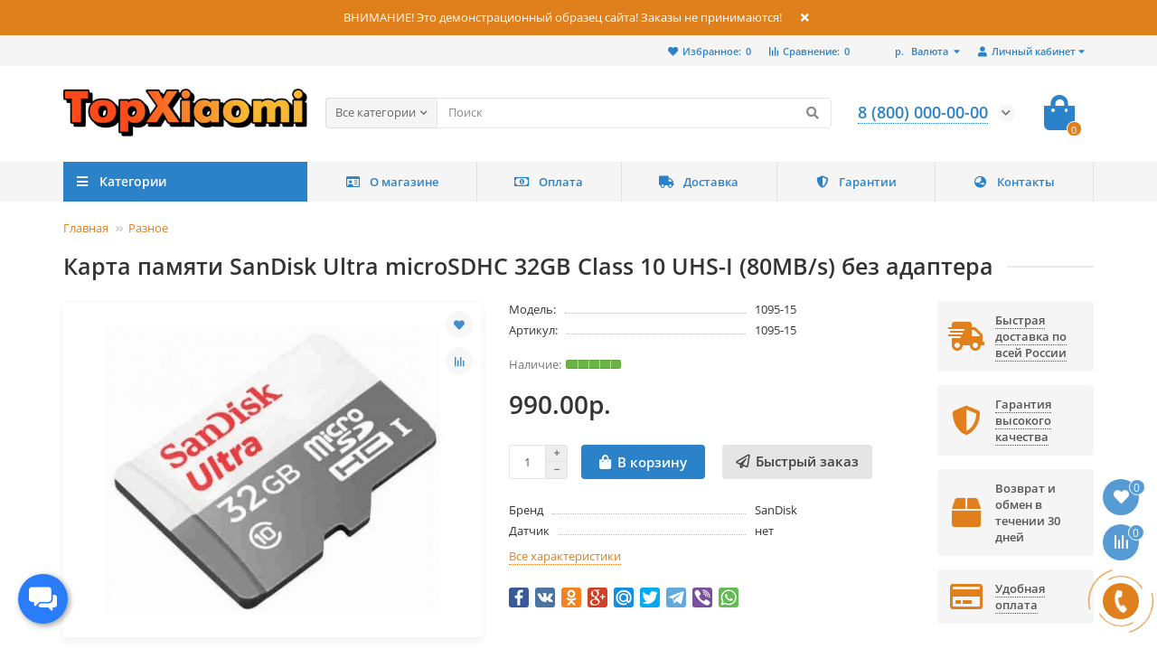

--- FILE ---
content_type: text/html; charset=utf-8
request_url: https://xiaomi.5trend.ru/karta-pamyati-sandisk-ultra-microsdhc-32gb-class-10-uhs-i-80mb-s-bez-adaptera
body_size: 19010
content:
<!DOCTYPE html>
<html dir="ltr" lang="ru">
<head prefix="og:http://ogp.me/ns# fb:http://ogp.me/ns/fb# product:http://ogp.me/ns/product#">
<title>Карта памяти SanDisk Ultra microSDHC 32GB Class 10 UHS-I (80MB/s) без адаптера</title>
<meta charset="UTF-8" />
<meta name="viewport" content="width=device-width, initial-scale=1, maximum-scale=3" />
<meta http-equiv="X-UA-Compatible" content="IE=edge" />
<base href="https://xiaomi.5trend.ru/" />
<meta name="description" content="Карта памяти SanDisk Ultra microSDHC 32GB Class 10 UHS-I (80MB/s) без адаптера - 1095-15 - Карты памяти - Оформить заказ и получить более подробную консультацию по характеристикам и функционалу оборудования вы можете получить, позвонив по телефону горячей" />
<meta name="keywords" content="карта памяти sandisk ultra microsdhc 32gb class 10 uhs-i (80mb/s) без адаптера, 1095-15, карты памяти" />
<meta property="og:title" content="Карта памяти SanDisk Ultra microSDHC 32GB Class 10 UHS-I (80MB/s) без адаптера" />
<meta property="og:type" content="website" />
<meta property="og:url" content="https://xiaomi.5trend.ru/karta-pamyati-sandisk-ultra-microsdhc-32gb-class-10-uhs-i-80mb-s-bez-adaptera" />
<meta property="og:image" content="https://xiaomi.5trend.ru/image/cache/catalog/i/ap/oa/1a9a2089c8e3f5fc9a45056313e80b61-500x400.jpg" />
<meta property="og:site_name" content="Xiaomi.5trend. Все права защищены." />
<meta name="theme-color" content="#2c82c9" />

        <!-- Microdata -->
<script type="application/ld+json">{"@context":"http:\/\/schema.org","@type":"BreadcrumbList","itemListElement":[{"@type":"ListItem","position":1,"item":{"@id":"https:\/\/xiaomi.5trend.ru","name":"\u0413\u043b\u0430\u0432\u043d\u0430\u044f"}},{"@type":"ListItem","position":2,"item":{"@id":"https:\/\/xiaomi.5trend.ru\/raznoe","name":"\u0420\u0430\u0437\u043d\u043e\u0435"}},{"@type":"ListItem","position":3,"item":{"@id":"https:\/\/xiaomi.5trend.ru\/karta-pamyati-sandisk-ultra-microsdhc-32gb-class-10-uhs-i-80mb-s-bez-adaptera","name":"\u041a\u0430\u0440\u0442\u0430 \u043f\u0430\u043c\u044f\u0442\u0438 SanDisk\u00a0Ultra microSDHC 32GB Class 10 UHS-I (80MB\/s) \u0431\u0435\u0437 \u0430\u0434\u0430\u043f\u0442\u0435\u0440\u0430"}}]}</script>
<script type="application/ld+json">{"@context":"http:\/\/schema.org","@type":"Product","url":"https:\/\/xiaomi.5trend.ru\/karta-pamyati-sandisk-ultra-microsdhc-32gb-class-10-uhs-i-80mb-s-bez-adaptera","name":"\u041a\u0430\u0440\u0442\u0430 \u043f\u0430\u043c\u044f\u0442\u0438 SanDisk\u00a0Ultra microSDHC 32GB Class 10 UHS-I (80MB\/s) \u0431\u0435\u0437 \u0430\u0434\u0430\u043f\u0442\u0435\u0440\u0430","category":"\u0413\u043b\u0430\u0432\u043d\u0430\u044f \u00bb \u0420\u0430\u0437\u043d\u043e\u0435 \u00bb \u041a\u0430\u0440\u0442\u0430 \u043f\u0430\u043c\u044f\u0442\u0438 SanDisk\u00a0Ultra microSDHC 32GB Class 10 UHS-I (80MB\/s) \u0431\u0435\u0437 \u0430\u0434\u0430\u043f\u0442\u0435\u0440\u0430","image":"https:\/\/xiaomi.5trend.ru\/image\/cache\/catalog\/i\/ap\/oa\/1a9a2089c8e3f5fc9a45056313e80b61-500x400.jpg","model":"1095-15","description":"\u041a\u0430\u0440\u0442\u0430 \u043f\u0430\u043c\u044f\u0442\u0438 SanDisk\u00a0Ultra microSDHC 32GB Class 10 UHS-I (80MB\/s) \u0431\u0435\u0437 \u0430\u0434\u0430\u043f\u0442\u0435\u0440\u0430 - 1095-15 - \u041a\u0430\u0440\u0442\u044b \u043f\u0430\u043c\u044f\u0442\u0438 - \u041e\u0444\u043e\u0440\u043c\u0438\u0442\u044c \u0437\u0430\u043a\u0430\u0437 \u0438 \u043f\u043e\u043b\u0443\u0447\u0438\u0442\u044c \u0431\u043e\u043b\u0435\u0435 \u043f\u043e\u0434\u0440\u043e\u0431\u043d\u0443\u044e \u043a\u043e\u043d\u0441\u0443\u043b\u044c\u0442\u0430\u0446\u0438\u044e \u043f\u043e \u0445\u0430\u0440\u0430\u043a\u0442\u0435\u0440\u0438\u0441\u0442\u0438\u043a\u0430\u043c \u0438 \u0444\u0443\u043d\u043a\u0446\u0438\u043e\u043d\u0430\u043b\u0443 \u043e\u0431\u043e\u0440\u0443\u0434\u043e\u0432\u0430\u043d\u0438\u044f \u0432\u044b \u043c\u043e\u0436\u0435\u0442\u0435 \u043f\u043e\u043b\u0443\u0447\u0438\u0442\u044c, \u043f\u043e\u0437\u0432\u043e\u043d\u0438\u0432 \u043f\u043e \u0442\u0435\u043b\u0435\u0444\u043e\u043d\u0443 \u0433\u043e\u0440\u044f\u0447\u0435\u0439","manufacturer":"","brand":"","offers":{"name":"\u041a\u0430\u0440\u0442\u0430 \u043f\u0430\u043c\u044f\u0442\u0438 SanDisk\u00a0Ultra microSDHC 32GB Class 10 UHS-I (80MB\/s) \u0431\u0435\u0437 \u0430\u0434\u0430\u043f\u0442\u0435\u0440\u0430","url":"https:\/\/xiaomi.5trend.ru\/karta-pamyati-sandisk-ultra-microsdhc-32gb-class-10-uhs-i-80mb-s-bez-adaptera","category":"\u0413\u043b\u0430\u0432\u043d\u0430\u044f &raquo; \u0420\u0430\u0437\u043d\u043e\u0435 &raquo; \u041a\u0430\u0440\u0442\u0430 \u043f\u0430\u043c\u044f\u0442\u0438 SanDisk\u00a0Ultra microSDHC 32GB Class 10 UHS-I (80MB\/s) \u0431\u0435\u0437 \u0430\u0434\u0430\u043f\u0442\u0435\u0440\u0430","price":990,"priceCurrency":"RUB","priceValidUntil":"2027-01-22","itemCondition":"http:\/\/schema.org\/NewCondition","seller":{"@type":"Organization","name":"Xiaomi.5trend. \u0412\u0441\u0435 \u043f\u0440\u0430\u0432\u0430 \u0437\u0430\u0449\u0438\u0449\u0435\u043d\u044b."},"availability":"InStock"}}</script>

<link rel="alternate" href="https://xiaomi.5trend.ru/karta-pamyati-sandisk-ultra-microsdhc-32gb-class-10-uhs-i-80mb-s-bez-adaptera" hreflang="ru"/>

      
<link href="https://xiaomi.5trend.ru/karta-pamyati-sandisk-ultra-microsdhc-32gb-class-10-uhs-i-80mb-s-bez-adaptera" rel="canonical" />
<link href="https://xiaomi.5trend.ru/image/catalog/logo/favicon_120.png" rel="icon" />
	<link href="catalog/view/theme/unishop2/fonts/opensans/opensans-regular.woff2" rel="preload" as="font" type="font/woff2" crossorigin />
	<link href="catalog/view/theme/unishop2/fonts/opensans/opensans-medium.woff2" rel="preload" as="font" type="font/woff2" crossorigin />
	<link href="catalog/view/theme/unishop2/fonts/fa-solid-900.woff2" rel="preload" as="font" type="font/woff2" crossorigin />
	<link href="catalog/view/theme/unishop2/fonts/fa-regular-400.woff2" rel="preload" as="font" type="font/woff2" crossorigin />
	<link href="catalog/view/theme/unishop2/stylesheet/merged.0b2ba56b79.min.css?v=2.2.0.0" rel="preload" as="style" />
	<link href="catalog/view/theme/unishop2/stylesheet/merged.0b2ba56b79.min.css?v=2.2.0.0" rel="stylesheet" media="screen" />
<script>const items_on_mobile = '2', module_on_mobile = 'carousel', default_view = 'grid', default_mobile_view = 'grid';</script>
	<link href="catalog/view/theme/unishop2/js/merged.4bcbdf50a4.min.js" rel="preload" as="script" />
	<script src="catalog/view/theme/unishop2/js/merged.4bcbdf50a4.min.js"></script>
	<!-- Yandex.Metrika counter -->
<script type="text/javascript" >
   (function(m,e,t,r,i,k,a){m[i]=m[i]||function(){(m[i].a=m[i].a||[]).push(arguments)};
   m[i].l=1*new Date();k=e.createElement(t),a=e.getElementsByTagName(t)[0],k.async=1,k.src=r,a.parentNode.insertBefore(k,a)})
   (window, document, "script", "https://mc.yandex.ru/metrika/tag.js", "ym");

   ym(86365778, "init", {
        clickmap:true,
        trackLinks:true,
        accurateTrackBounce:true,
        webvisor:true
   });
</script>
<noscript><div><img src="https://mc.yandex.ru/watch/86365778" style="position:absolute; left:-9999px;" alt="" /></div></noscript>
<!-- /Yandex.Metrika counter -->
<noscript><style>.uni-module__wrapper{opacity:1}</style></noscript>

                            
</head>
<body >
	<header>
		<div id="top" class="top-menu">
			<div class="container">
				<div class="top-menu__account pull-right">
					<div id="account" class="btn-group">
						<button class="top-menu__btn dropdown-toggle" data-toggle="dropdown"><i class="fa fa-user"></i><span class="hidden-xs">Личный кабинет</span></button>
						<ul class="dropdown-menu dropdown-menu-right">
															<li><a onclick="uniLoginOpen();"><i class="fas fa-fw fa-sign-in-alt"></i>Авторизация</a></li>
								<li><a onclick="uniRegisterOpen();"><i class="fas fa-fw fa-user-plus"></i>Регистрация</a></li>
													</ul>
					</div>
				</div>
				
				<div class="top-menu__currency pull-right">
	<form action="https://xiaomi.5trend.ru/index.php?route=common/currency/currency" method="post" enctype="multipart/form-data" id="currency">
		<div class="btn-group">
		    <button class="top-menu__btn dropdown-toggle" data-toggle="dropdown">
																																										р.
													<span class="hidden-xs">Валюта</span>
			</button>
			<ul class="dropdown-menu dropdown-menu-right">
									<li class="top-menu__currency-item"><a data-code="EUR">€ Euro</a></li>
									<li class="top-menu__currency-item"><a data-code="USD">$ US Dollar</a></li>
									<li class="top-menu__currency-item"><a data-code="UAH">грн. Гривна</a></li>
									<li class="top-menu__currency-item"><a data-code="RUB">р. Рубль</a></li>
							</ul>
		 </div>
		<input type="hidden" name="code" value="" />
		<input type="hidden" name="redirect" value="https://xiaomi.5trend.ru/karta-pamyati-sandisk-ultra-microsdhc-32gb-class-10-uhs-i-80mb-s-bez-adaptera" />
	</form>
</div>
 
									<div class="top-menu__compare pull-right" data-products="">
						<div class="btn-group">
							<button class="top-menu__btn top-menu__compare-btn uni-href" data-href="https://xiaomi.5trend.ru/index.php?route=product/compare"><i class="top-menu__compare-icon fas fa-align-right"></i><span class="hidden-xs">Сравнение:</span><span class="top-menu__compare-total">0</span></button>
						</div>
					</div>
													<div class="top-menu__wishlist pull-right" data-products="">
						<div class="btn-group">
							<button class="top-menu__btn top-menu__wishlist-btn uni-href" data-href="https://xiaomi.5trend.ru/index.php?route=account/wishlist"><i class="fas fa-heart"></i><span class="hidden-xs">Избранное:</span><span class="top-menu__wishlist-total">0</span></button>
						</div>
					</div>
											</div>
		</div>
		<div class="container">
			<div class="header-block row row-flex">
				<div class="header-block__item header-block__item-logo col-sm-6 col-md-3 col-lg-3 col-xxl-4">
					<div id="logo" class="header-logo">
																					<a href="https://xiaomi.5trend.ru"><img src="https://xiaomi.5trend.ru/image/catalog//logo/new/logo.png" title="Xiaomi.5trend. Все права защищены." alt="Xiaomi.5trend. Все права защищены." width="400" height="79" class="img-responsive" /></a>
																		</div>
				</div>
				<div id="search" class="header-block__item header-block__item-search col-xs-12 col-sm-6 col-md-5 col-lg-6 col-xxl-11  hidden-xs hidden-sm">
					<div class="header-search">
	<div class="header-search__form">
					<div class="header-search__category cat-id hide-on-mobile">
				<button type="button" class="header-search__category-btn dropdown-toggle" data-toggle="dropdown"><span class="header-search__category-span">Все категории</span></button>
				<input type="hidden" name="filter_category_id" value="" />
				<ul class="dropdown-menu">
					<li class="header-search__category-li" data-id=""><a>Все категории</a></li>
											<li class="header-search__category-li" data-id="83"><a>Аудиотехника</a></li>
											<li class="header-search__category-li" data-id="73"><a>Бытовая техника</a></li>
											<li class="header-search__category-li" data-id="66"><a>Зарядные устройства</a></li>
											<li class="header-search__category-li" data-id="82"><a>Игровые мониторы</a></li>
											<li class="header-search__category-li" data-id="87"><a>Ноутбуки, Мышки компьютерные</a></li>
											<li class="header-search__category-li" data-id="71"><a>Освещение</a></li>
											<li class="header-search__category-li" data-id="81"><a>Проекторы</a></li>
											<li class="header-search__category-li" data-id="59"><a>Разное</a></li>
											<li class="header-search__category-li" data-id="90"><a>Телевизоры и приставки</a></li>
											<li class="header-search__category-li" data-id="63"><a>Телефоны</a></li>
											<li class="header-search__category-li" data-id="77"><a>Умные часы</a></li>
									</ul>
			</div>
				<input type="text" name="search" value="" placeholder="Поиск" aria-label="Search" class="header-search__input hide-on-mobile form-control" />
		<button type="button" class="header-search__btn search-btn"><i class="fa fa-search"></i></button>
	</div>
	<div class="live-search" style="display:none"><ul class="live-search__ul"><li class="loading"></li></ul></div>
</div>
				</div>
				<div class="header-block__item header-block__item-telephone col-sm-4 col-md-3 col-lg-2 col-xxl-3 ">
					<div class="header-phones has-addit">
						<span class="header-phones__main  uni-href" data-href="tel:88000000000" data-target="_blank" >8 (800) 000-00-00</span>
																			<i class="header-phones__show-phone dropdown-toggle fas fa-chevron-down" data-toggle="dropdown" data-target="header-phones__ul"></i>
							<ul class="header-phones__ul dropdown-menu dropdown-menu-right">
																	<li class="header-phones__li">
										<a onclick="uniRequestOpen(['mail', 'phone', 'comment']);" class="header-phones__callback"><span class="header-phones__span">Заказать звонок</span></a>
									</li>
																																	<li class="header-phones__li ">
										<a class="header-phones__a uni-href" data-href="mailto:xiaomi.5trend.ru@yandex.ru" data-target="_blank">
																							<i class="far fa-envelope"></i>
											xiaomi.5trend.ru@yandex.ru
										</a>
									</li>
																	<li class="header-phones__li ">
										<a class="header-phones__a uni-href" data-href="https://wa.me/88000000000" data-target="_blank">
																							<i class="fab fa-whatsapp"></i>
											8 (800) 000-00-00
										</a>
									</li>
																	<li class="header-phones__li ">
										<a class="header-phones__a uni-href" data-href="viber://chat?number=88000000000" data-target="_blank">
																							<i class="fab fa-viber"></i>
											8 (800) 000-00-00
										</a>
									</li>
																	<li class="header-phones__li ">
										<a class="header-phones__a uni-href" data-href="tg://resolve?domain=https://t.me/fivetrend" data-target="_blank">
																							<i class="fab fa-telegram-plane"></i>
											https://t.me/fivetrend
										</a>
									</li>
																	<li class="header-phones__li ">
										<a class="header-phones__a uni-href"  data-target="_blank">
																							<i class="fab fa-vk"></i>
											https://vk.com/5trendru
										</a>
									</li>
																									<li class="header-phones__text"><hr style="margin-top:5px" />Работаем с 10-00 до 22-00 без выходных</li>
															</ul>
																	</div>
				</div>
				<div class="header-block__item header-block__item-cart col-sm-2 col-md-1 col-lg-1 col-xxl-2"><div id="cart" class="header-cart">
	<button data-toggle="dropdown" class="header-cart__btn dropdown-toggle">
		<i class="header-cart__icon fa fa-shopping-bag"></i>
		<span id="cart-total" class="header-cart__total-items">0</span>
	</button>
	<div class="header-cart__dropdown dropdown-menu pull-right">
					<div class="header-cart__empty">Ваша корзина пуста!</div>
			</div>
</div></div>
			</div>
		</div>
		<div id="main-menu" class="container">
			<div class="row">
							<div class="menu-wrapper col-xs-12 col-sm-6 col-md-3 col-lg-3 col-xxl-4">
		<nav id="menu" class="menu  menu1">
			<div class="menu__header" data-toggle="collapse" data-target=".main-menu__collapse">
				<i class="menu__header-icon fa fa-fw fa-bars hidden-xs hidden-sm"></i>
				<span class="menu__header-title">Категории</span>
				<i class="menu-close menu__header-icon fas fa-times visible-xs visible-sm"></i>
			</div>
			<ul class="menu__collapse collapse main-menu__collapse">
									<li class="menu__level-1-li has-children">
						<a class="menu__level-1-a  chevron  " href="https://xiaomi.5trend.ru/audiotehnika">
														Аудиотехника
						</a>
																																										<span class="menu__pm menu__level-1-pm visible-xs visible-sm"><i class="fa fa-plus"></i><i class="fa fa-minus"></i></span>
							<div class="menu__level-2  column-1">
								
																	<div class="menu__level-2-ul  col-md-12">
																				<a class="menu__level-2-a  " href="https://xiaomi.5trend.ru/audiotehnika/besprovodnye-naushniki">Беспроводные наушники</a>
																			</div>
																	<div class="menu__level-2-ul  col-md-12">
																				<a class="menu__level-2-a  " href="https://xiaomi.5trend.ru/audiotehnika/kolonki-i-saundbary">Колонки и Саундбары</a>
																			</div>
																	<div class="menu__level-2-ul  col-md-12">
																				<a class="menu__level-2-a  " href="https://xiaomi.5trend.ru/audiotehnika/chehly-karabiny-dlya-naushnikov">Чехлы, карабины для наушников</a>
																			</div>
																							</div>
											</li>
																									<li class="menu__level-1-li has-children">
						<a class="menu__level-1-a  chevron  " href="https://xiaomi.5trend.ru/bytovaya-tehnika">
														Бытовая техника
						</a>
																																										<span class="menu__pm menu__level-1-pm visible-xs visible-sm"><i class="fa fa-plus"></i><i class="fa fa-minus"></i></span>
							<div class="menu__level-2  column-1">
								
																	<div class="menu__level-2-ul  col-md-12">
																				<a class="menu__level-2-a  " href="https://xiaomi.5trend.ru/bytovaya-tehnika/blendery-i-sokovyzhimalki">Блендеры и соковыжималки</a>
																			</div>
																	<div class="menu__level-2-ul  col-md-12">
																				<a class="menu__level-2-a  " href="https://xiaomi.5trend.ru/bytovaya-tehnika/pylesosy">Пылесосы</a>
																			</div>
																	<div class="menu__level-2-ul  col-md-12">
																				<a class="menu__level-2-a  " href="https://xiaomi.5trend.ru/bytovaya-tehnika/elektrobritvy">Электробритвы</a>
																			</div>
																							</div>
											</li>
																									<li class="menu__level-1-li has-children">
						<a class="menu__level-1-a  chevron  " href="https://xiaomi.5trend.ru/zaryadnye-ustrojstva">
														Зарядные устройства
						</a>
																																										<span class="menu__pm menu__level-1-pm visible-xs visible-sm"><i class="fa fa-plus"></i><i class="fa fa-minus"></i></span>
							<div class="menu__level-2  column-1">
								
																	<div class="menu__level-2-ul  col-md-12">
																				<a class="menu__level-2-a  " href="https://xiaomi.5trend.ru/zaryadnye-ustrojstva/besprovodnye">Беспроводные</a>
																			</div>
																	<div class="menu__level-2-ul  col-md-12">
																				<a class="menu__level-2-a  " href="https://xiaomi.5trend.ru/zaryadnye-ustrojstva/setevye-adaptery">Сетевые (адаптеры)</a>
																			</div>
																	<div class="menu__level-2-ul  col-md-12">
																				<a class="menu__level-2-a  " href="https://xiaomi.5trend.ru/zaryadnye-ustrojstva/kabeli-usb-type-c">Кабели (USB. Type-C)</a>
																			</div>
																	<div class="menu__level-2-ul  col-md-12">
																				<a class="menu__level-2-a  " href="https://xiaomi.5trend.ru/zaryadnye-ustrojstva/power-bank">Power Bank</a>
																			</div>
																							</div>
											</li>
																									<li class="menu__level-1-li ">
						<a class="menu__level-1-a  " href="https://xiaomi.5trend.ru/igrovye-monitory">
														Игровые мониторы
						</a>
											</li>
																									<li class="menu__level-1-li has-children">
						<a class="menu__level-1-a  chevron  " href="https://xiaomi.5trend.ru/noutbuki-myshki-kompyuternye">
														Ноутбуки, Мышки компьютерные
						</a>
																																										<span class="menu__pm menu__level-1-pm visible-xs visible-sm"><i class="fa fa-plus"></i><i class="fa fa-minus"></i></span>
							<div class="menu__level-2  column-1">
								
																	<div class="menu__level-2-ul  col-md-12">
																				<a class="menu__level-2-a  " href="https://xiaomi.5trend.ru/noutbuki-myshki-kompyuternye/myshki">Мышки</a>
																			</div>
																	<div class="menu__level-2-ul  col-md-12">
																				<a class="menu__level-2-a  " href="https://xiaomi.5trend.ru/noutbuki-myshki-kompyuternye/noutbuki">Ноутбуки</a>
																			</div>
																							</div>
											</li>
																									<li class="menu__level-1-li has-children">
						<a class="menu__level-1-a  chevron  " href="https://xiaomi.5trend.ru/osveshenie">
														Освещение
						</a>
																																										<span class="menu__pm menu__level-1-pm visible-xs visible-sm"><i class="fa fa-plus"></i><i class="fa fa-minus"></i></span>
							<div class="menu__level-2  column-1">
								
																	<div class="menu__level-2-ul  col-md-12">
																				<a class="menu__level-2-a  " href="https://xiaomi.5trend.ru/osveshenie/nastolnye-lampy">Настольные лампы</a>
																			</div>
																							</div>
											</li>
																									<li class="menu__level-1-li ">
						<a class="menu__level-1-a  " href="https://xiaomi.5trend.ru/proektory">
														Проекторы
						</a>
											</li>
																									<li class="menu__level-1-li has-children">
						<a class="menu__level-1-a  chevron  " href="https://xiaomi.5trend.ru/raznoe">
														Разное
						</a>
																																										<span class="menu__pm menu__level-1-pm visible-xs visible-sm"><i class="fa fa-plus"></i><i class="fa fa-minus"></i></span>
							<div class="menu__level-2  column-1">
								
																	<div class="menu__level-2-ul  col-md-12">
																				<a class="menu__level-2-a  " href="https://xiaomi.5trend.ru/raznoe/akkumulyatornaya-otvertka">Аккумуляторная отвертка</a>
																			</div>
																	<div class="menu__level-2-ul  col-md-12">
																				<a class="menu__level-2-a  " href="https://xiaomi.5trend.ru/raznoe/karty-pamyati">Карты памяти</a>
																			</div>
																	<div class="menu__level-2-ul  col-md-12">
																				<a class="menu__level-2-a  " href="https://xiaomi.5trend.ru/raznoe/routery">Роутеры</a>
																			</div>
																	<div class="menu__level-2-ul  col-md-12">
																				<a class="menu__level-2-a  " href="https://xiaomi.5trend.ru/raznoe/ip-kamery">IP-камеры</a>
																			</div>
																							</div>
											</li>
																									<li class="menu__level-1-li has-children">
						<a class="menu__level-1-a  chevron  " href="https://xiaomi.5trend.ru/televizory-i-pristavki">
														Телевизоры и приставки
						</a>
																																										<span class="menu__pm menu__level-1-pm visible-xs visible-sm"><i class="fa fa-plus"></i><i class="fa fa-minus"></i></span>
							<div class="menu__level-2  column-1">
								
																	<div class="menu__level-2-ul  col-md-12">
																				<a class="menu__level-2-a  " href="https://xiaomi.5trend.ru/televizory-i-pristavki/pult-tv">Пульт ТВ</a>
																			</div>
																	<div class="menu__level-2-ul  col-md-12">
																				<a class="menu__level-2-a  " href="https://xiaomi.5trend.ru/televizory-i-pristavki/televizory">Телевизоры</a>
																			</div>
																	<div class="menu__level-2-ul  col-md-12">
																				<a class="menu__level-2-a  " href="https://xiaomi.5trend.ru/televizory-i-pristavki/pristavki-dlya-tv">Приставки для ТВ</a>
																			</div>
																	<div class="menu__level-2-ul  col-md-12">
																				<a class="menu__level-2-a  " href="https://xiaomi.5trend.ru/televizory-i-pristavki/kronshtejny-na-stenu">Кронштейны (на стену)</a>
																			</div>
																							</div>
											</li>
																									<li class="menu__level-1-li has-children">
						<a class="menu__level-1-a  chevron  " href="https://xiaomi.5trend.ru/telefony">
														Телефоны
						</a>
																																										<span class="menu__pm menu__level-1-pm visible-xs visible-sm"><i class="fa fa-plus"></i><i class="fa fa-minus"></i></span>
							<div class="menu__level-2  column-2">
								
																	<div class="menu__level-2-ul  col-md-6">
																				<a class="menu__level-2-a  " href="https://xiaomi.5trend.ru/telefony/smartfony">Смартфоны</a>
																			</div>
																	<div class="menu__level-2-ul  col-md-6">
																				<a class="menu__level-2-a has-children " href="https://xiaomi.5trend.ru/telefony/aksessuary-dlya-telefonov">Аксессуары для Телефонов</a>
																					<span class="menu__pm menu__level-2-pm visible-xs visible-sm"><i class="fa fa-plus"></i><i class="fa fa-minus"></i></span>
											<div class="menu__level-3">
												<ul class="menu__level-3-ul">
																											<li class="menu__level-3-li"><a class="menu__level-3-a " href="https://xiaomi.5trend.ru/telefony/aksessuary-dlya-telefonov/chehly">Чехлы</a></li>
																											<li class="menu__level-3-li"><a class="menu__level-3-a " href="https://xiaomi.5trend.ru/telefony/aksessuary-dlya-telefonov/zashitnye-stekla">Защитные стекла</a></li>
																																						</ul>
											</div>
																			</div>
																							</div>
											</li>
																									<li class="menu__level-1-li has-children">
						<a class="menu__level-1-a  chevron  " href="https://xiaomi.5trend.ru/umnye-chasy">
														Умные часы
						</a>
																																										<span class="menu__pm menu__level-1-pm visible-xs visible-sm"><i class="fa fa-plus"></i><i class="fa fa-minus"></i></span>
							<div class="menu__level-2  column-1">
								
																	<div class="menu__level-2-ul  col-md-12">
																				<a class="menu__level-2-a  " href="https://xiaomi.5trend.ru/umnye-chasy/mi-band-fitnes-braslet">Mi Band (фитнес браслет)</a>
																			</div>
																	<div class="menu__level-2-ul  col-md-12">
																				<a class="menu__level-2-a  " href="https://xiaomi.5trend.ru/umnye-chasy/zaryadki-mi-band">Зарядки Mi-band</a>
																			</div>
																	<div class="menu__level-2-ul  col-md-12">
																				<a class="menu__level-2-a  " href="https://xiaomi.5trend.ru/umnye-chasy/remeshki">Ремешки</a>
																			</div>
																							</div>
											</li>
																							</ul>
		</nav>
	</div>
	<div class="menu-open visible-xs visible-sm">
		<i class="menu-open__icon fas fa-fw fa-bars"></i>
		<span class="menu-open__title show-on-mobile">Категории</span>
	</div>
				<div class="col-xs-12 col-md-9 col-lg-9 col-xxl-16 hidden-xs hidden-sm">
			<nav id="menu2" class="menu menu2 menu-right">
				<ul class="menu__collapse">
											<li class="menu__level-1-li ">
							<a class="menu__level-1-a  " href="about_us">
																	<i class="menu__level-1-icon far fa-id-card fa-fw"></i>
																О магазине
							</a>
													</li>
											<li class="menu__level-1-li ">
							<a class="menu__level-1-a  " href="oplata">
																	<i class="menu__level-1-icon far fa-money-bill-alt fa-fw"></i>
																Оплата
							</a>
													</li>
											<li class="menu__level-1-li ">
							<a class="menu__level-1-a  " href="delivery">
																	<i class="menu__level-1-icon fa fa-truck fa-fw"></i>
																Доставка
							</a>
													</li>
											<li class="menu__level-1-li ">
							<a class="menu__level-1-a  " href="garantii">
																	<i class="menu__level-1-icon fa fa-shield-alt fa-fw"></i>
																Гарантии
							</a>
													</li>
											<li class="menu__level-1-li ">
							<a class="menu__level-1-a  " href="contacts">
																	<i class="menu__level-1-icon fas fa-globe-asia fa-fw"></i>
																Контакты
							</a>
													</li>
									</ul>
			</nav>
		</div>
		<script>uniMenuUpd('.menu2 .menu__collapse');</script>

				<div id="search2" class="visible-xs visible-sm"></div>
				<script>$('#search .header-search').clone().appendTo('#search2');</script>
			</div>
		</div>
	</header>
	<main>
<div id="product" class="container">
	<ul itemscope itemtype="http://schema.org/BreadcrumbList" class="breadcrumb mobile ">
									<li><a href="https://xiaomi.5trend.ru">Главная</a></li>
												<li><a href="https://xiaomi.5trend.ru/raznoe">Разное</a></li>
																		</ul>
	<div class="row">
													<div id="content" class="col-sm-12">
			
			<h1 class="heading">Карта памяти SanDisk Ultra microSDHC 32GB Class 10 UHS-I (80MB/s) без адаптера</h1>
			<div class="uni-wrapper">
			<div class="row">
				<div class="product-page col-sm-12 col-md-12 col-lg-10">
					<div class="row">
						<div class="product-page__image col-sm-6">
																								<div class="product-page__image-main uni-item">
																				<div class="product-page__image-main-carousel">
											<img src="https://xiaomi.5trend.ru/image/cache/catalog/i/ap/oa/1a9a2089c8e3f5fc9a45056313e80b61-500x400.jpg" alt="Карта памяти SanDisk Ultra microSDHC 32GB Class 10 UHS-I (80MB/s) без адаптера" title="Карта памяти SanDisk Ultra microSDHC 32GB Class 10 UHS-I (80MB/s) без адаптера" data-thumb="https://xiaomi.5trend.ru/image/cache/catalog/i/ap/oa/1a9a2089c8e3f5fc9a45056313e80b61-500x400.jpg" data-full="https://xiaomi.5trend.ru/image/cache/catalog/i/ap/oa/1a9a2089c8e3f5fc9a45056313e80b61-1200x800.jpg" width="500" height="400" class="product-page__image-main-img img-responsive" />
																					</div>
																					<button type="button" title="В закладки" onclick="wishlist.add(118);" class="product-page__wishlist-btn wishlist"><i class="fa fa-heart"></i></button>
																															<button type="button" title="В сравнение" onclick="compare.add(118);" class="product-page__compare-btn compare"><i class="fas fa-align-right"></i></button>
																			</div>
																													</div>
						<div class="product-block col-sm-6">
							<div class="product-data">
																	<div class="product-data__item model"><div class="product-data__item-div">Модель:</div> 1095-15</div>
																									<div class="product-data__item sku"><div class="product-data__item-div">Артикул:</div> 1095-15</div>
																																																																																																							</div>
																<div class="qty-indicator" data-text="Наличие:">
					<div class="qty-indicator__bar" data-toggle="tooltip" title="Очень много">
				<div class="qty-indicator__percent percent-5" style="width:100%"></div>
			</div>
			</div>
																						<div class="product-page__price price" data-price="990" data-special="0" data-discount="">
																			<span data-value='990.0000' class='autocalc-product-price'>990.00р.</span>
																	</div>
																																													<div class="product-page__cart">
									<input type="hidden" name="product_id" value="118" />
									<div class="qty-switch">
										<input type="text" name="quantity" value="1" data-minimum="1" id="input-quantity" class="qty-switch__input form-control" />
										<div>
											<i class="qty-switch__btn fa fa-plus btn-default"></i>
											<i class="qty-switch__btn fa fa-minus btn-default"></i>
										</div>
									</div>
									<button type="button" class="product-page__add-to-cart add_to_cart btn btn-xl " data-pid="118" id="button-cart"><i class="fa fa-shopping-bag"></i><span>В корзину</span></button>
									<button type="button" class="product-page__quick-order quick-order btn btn-lg btn-xl "  title="Быстрый заказ" onclick="quick_order('118', true);"><i class="far fa-paper-plane"></i><span class="hidden-xs hidden-sm">Быстрый заказ</span></button>
								</div>
																																												<div class="product-page__short-attribute product-data">
																																																							<div class="product-data__item"><div class="product-data__item-div">Бренд</div>SanDisk</div>
																																																<div class="product-data__item"><div class="product-data__item-div">Датчик</div>нет</div>
																																																																																																																																																																																									
																											</div>
								<a class="product-page__more-attr" onclick="$('a[href=\'#tab-specification\']').click(); uniScrollTo('#tab-specification'); return false;">Все характеристики</a>
																						<div class="product-page__share">
									<div id="goodshare" data-socials="facebook,vkontakte,odnoklassniki,googleplus,moimir,twitter,telegram,viber,whatsapp"></div>
								</div>
																				</div>
					</div>
				</div>
									<div class="col-sm-12 col-md-12 col-lg-2">
							<div class="product-banner row row-flex">
												<div class="col-xs-6 col-sm-4 col-md-4 col-lg-12 ">
									<div class="product-banner__item link uni-href" onclick="uniBannerLink('delivery')">
													<i class="product-banner__icon fas fa-shipping-fast fa-fw"></i>
								<div class="product-banner__text">
					<span class="product-banner__text-span link">Быстрая доставка по всей России</span>
				</div>
				</div>
			</div>
					<div class="col-xs-6 col-sm-4 col-md-4 col-lg-12 ">
									<div class="product-banner__item link uni-href" onclick="uniBannerLink('garantii')">
													<i class="product-banner__icon fa fa-shield-alt fa-fw"></i>
								<div class="product-banner__text">
					<span class="product-banner__text-span link">Гарантия высокого качества</span>
				</div>
				</div>
			</div>
					<div class="col-xs-6 col-sm-4 col-md-4 col-lg-12 ">
									<div class="product-banner__item">
													<i class="product-banner__icon fas fa-box fa-fw"></i>
								<div class="product-banner__text">
					<span class="product-banner__text-span ">Возврат и обмен в течении 30 дней</span>
				</div>
				</div>
			</div>
					<div class="col-xs-6 col-sm-4 col-md-4 col-lg-12 ">
									<div class="product-banner__item link uni-href" onclick="uniBannerLink('oplata')">
													<i class="product-banner__icon far fa-credit-card fa-fw"></i>
								<div class="product-banner__text">
					<span class="product-banner__text-span link">Удобная оплата</span>
				</div>
				</div>
			</div>
			</div>
					</div>
							</div>
									
			<script>
				function uniPPI() {
					const parentBlock = '.product-page__image',
						  mainImgBlock = '.product-page__image-main',
						  mainCarousel = '.product-page__image-main-carousel',
						  mainImg = '.product-page__image-main-img',
						  additCarousel = '.product-page__image-addit',
						  additImg = '.product-page__image-addit-img';
				
					let createCarousel = () => {
						if($(additCarousel).length) {
							$(mainCarousel).addClass('owl-carousel').owlCarousel({
								items:1,
								dots:false,
								onDragged: function (event) {
									$(additCarousel).trigger('to.owl.carousel', [parseFloat(event.item.index)]);
									imgDataReplace(event.item.index);
								},
								onTranslate: function (event) {
									imgDataReplace(event.item.index);
								},
							});
				
							$(additCarousel).owlCarousel({
								responsive:{0:{items:5}, 450:{items:6}, 650:{items:8}},
								responsiveBaseElement:$(additCarousel),
								dots:false,
								mouseDrag:false,
								nav:true,
								navText: ['<i class="fa fa-chevron-left"></i>', '<i class="fa fa-chevron-right"></i>'],
								onRefreshed: function(event) {
									if (typeof(getPoipProduct) === 'function') {
										let html = '';
										setTimeout(function() {
											$(additImg).each(function() {
												html += '<a class="product-page__image-main-a" href="'+$(this).data('full')+'" title="'+$(this).attr('alt')+'">';
												html += '<img src="'+$(this).data('thumb')+'" alt="'+$(this).attr('alt')+'" class="img-responsive">';
												html += '</a>';
											});
						
											$(mainCarousel).trigger('replace.owl.carousel', html).trigger('refresh.owl.carousel').trigger('to.owl.carousel', [0, 250]);
										}, 200);
									}
								}
							});
						}
					}
					
					createCarousel();
					
					let refreshCarousel = () => {
						$(mainCarousel).trigger('refresh.owl.carousel');
						$(additCarousel).trigger('refresh.owl.carousel');
					}
					
					let removePreloader = () => {
						$(parentBlock+'.fixed '+mainImg+':first').on('load', () => {
							setTimeout(() => {
								$(mainImg).css({'opacity': 1});
								$('.preloader').remove();
							}, 250);
						});
					}
					
					let imgDataReplace = (indx) => {
						$(additImg).removeClass('selected');
						$('.addit-img-'+indx).addClass('selected');
						
						if(indx == 0 && !$(parentBlock).hasClass('fixed')) {
							$(mainImg).first().attr('src', $('.addit-img-'+indx).data('thumb'));
						}
					}

					let observer = new MutationObserver((e) => {
						createCarousel();
					});

					observer.observe($(parentBlock)[0], {childList:true});
					
					$('html body').on('click mouseover', additImg, function() {
						$(mainCarousel).trigger('to.owl.carousel', [parseFloat($(this).parent().index()), 250]);
						imgDataReplace($(this).parent().index())
					});
					
					let imgOpenPopup = () => {
						if($('.product-page__image-product-name').length) return;
						
						$(parentBlock).addClass('fixed').prepend('<div class="product-page__image-product-name">'+$('h1.heading').text()+' <i class="product-page__image-close fas fa-times"></i></div>');
						$(mainImgBlock).prepend('<div class="preloader"></div>');
						
						$(mainImg).each(function() {
							$(this).attr('src', $(this).data('full'));
						});
						
						refreshCarousel();
						removePreloader();
						
						$('html').addClass('scroll-disabled2');
					}
					
					$('html body').on('click', parentBlock+':not(.fixed) '+mainImg, () => {
						imgOpenPopup();
					});
					
					$('html body').on('click', parentBlock+'.fixed '+mainImg, () => {
						$(mainCarousel).trigger('next.owl.carousel');
					});
					
					$('html body').on('click', parentBlock+' .icon-play-large', function(e) {
						imgOpenPopup();
						$(this).html('<iframe id="ytplayer" type="text/html" src="'+$(this).prev().data('video')+'?autoplay=1" width="100%" height="100%" frameborder="0" autoplay="1"/>');
					});
					
					$('html body').on('click', '.product-page__image-close', function(e) {
						$('.product-page__image-product-name').remove();
						
						$(mainImg).each(function() {
							$(this).attr('src', $(this).data('thumb'));
						});
						
						$(parentBlock).find('iframe').remove();
						$(parentBlock).removeClass('fixed');

						refreshCarousel();
						
						$('html').removeClass('scroll-disabled2');
					});
					
					$(document).on('keydown', (e) => {
						if (e.keyCode == 37) $(mainCarousel).trigger('prev.owl.carousel');
						if (e.keyCode == 39) $(mainCarousel).trigger('next.owl.carousel');
						if (e.keyCode == 27) $('.product-page__image-close').click();
					});

											$('.product-page .option__item input').on('click', function() {
							$(mainCarousel).trigger('to.owl.carousel', [0, 250]);
							$(mainImg).first().attr('src', $(this).next().data('thumb'));
						});
									}
				
				uniPPI();
			</script>
			
			<div class="hidden-xs hidden-sm" style="height:20px"></div>
			<div>
			<ul class="product-page-tabs nav nav-tabs">
				<li class="active"><a href="#tab-description" data-toggle="tab"><i class="fas fa-fw fa-file-alt" aria-hidden="true"></i>Описание</a></li>
									<li><a href="#tab-specification" data-toggle="tab"><i class="fa fa-fw fa-list-alt" aria-hidden="true"></i>Характеристики</a></li>
																							<li><a href="#tab-question" class="tab-question" data-toggle="tab"><i class="fa fa-question fa-fw"></i>Вопрос-ответ  <span class="uni-badge hidden"></span></a></li>
												</ul>
			<div class="tab-content">
				<div class="tab-pane active" id="tab-description">Оформить заказ и получить более подробную консультацию по характеристикам и функционалу оборудования вы можете получить, позвонив по телефону горячей линии. Код товара 1095-15</div>
									<div class="tab-pane" id="tab-specification">
													<h4 class="heading"><span>Общие</span></h4>
							<div class="product-data">
																	<div class="product-data__item">
										<div class="product-data__item-div">Бренд</div>
										<div class="product-data__item-div">SanDisk</div>
									</div>
																	<div class="product-data__item">
										<div class="product-data__item-div">Датчик</div>
										<div class="product-data__item-div">нет</div>
									</div>
																	<div class="product-data__item">
										<div class="product-data__item-div">Класс скорости</div>
										<div class="product-data__item-div">class 10</div>
									</div>
																	<div class="product-data__item">
										<div class="product-data__item-div">Предназначение</div>
										<div class="product-data__item-div">для видеорегистратора / для навигатора / для планшета / для смартфона / для экшн камер</div>
									</div>
																	<div class="product-data__item">
										<div class="product-data__item-div">Противоударность</div>
										<div class="product-data__item-div">есть</div>
									</div>
																	<div class="product-data__item">
										<div class="product-data__item-div">Стиль</div>
										<div class="product-data__item-div">женский / мужской</div>
									</div>
																	<div class="product-data__item">
										<div class="product-data__item-div">Тип карты памяти</div>
										<div class="product-data__item-div">SDHC</div>
									</div>
																	<div class="product-data__item">
										<div class="product-data__item-div">Тип товара</div>
										<div class="product-data__item-div">карта памяти</div>
									</div>
																	<div class="product-data__item">
										<div class="product-data__item-div">Цвет</div>
										<div class="product-data__item-div">белый / черный</div>
									</div>
															</div>
																	</div>
																							<div class="tab-pane" id="tab-question"></div>
												</div>
			</div>
			<div class="clearfix" style="margin:0 0 40px"></div>
							<div class="product-tag">
											<a class="product-tag__item uni-href" data-href="https://xiaomi.5trend.ru/index.php?route=product/search&amp;tag=Карта памяти SanDisk Ultra microSDHC 32GB Class 10 UHS-I (80MB/s) без адаптера" title="Карта памяти SanDisk Ultra microSDHC 32GB Class 10 UHS-I (80MB/s) без адаптера">Карта памяти SanDisk Ultra microSDHC 32GB Class 10 UHS-I (80MB/s) без адаптера</a>
											<a class="product-tag__item uni-href" data-href="https://xiaomi.5trend.ru/index.php?route=product/search&amp;tag=1095-15" title="1095-15">1095-15</a>
											<a class="product-tag__item uni-href" data-href="https://xiaomi.5trend.ru/index.php?route=product/search&amp;tag=Карты памяти" title="Карты памяти">Карты памяти</a>
									</div>
									</div>
							<div class="heading">Рекомендуем посмотреть</div>
				<div class="uni-module product-related">
					<div class="uni-module__wrapper">
													<div class="product-thumb uni-item">
								<div class="product-thumb__image" >
										
									<a href="https://xiaomi.5trend.ru/karta-pamyati-sandisk-ultra-microsdhc-16gb-class-10-uhs-i-80mb-s-bez-adaptera" title="Карта памяти SanDisk Ultra microSDHC 16GB Class 10 UHS-I (80MB/s) без адаптера">
										<img src="https://xiaomi.5trend.ru/image/cache/catalog/i/dl/ge/a58597b66debeea8cb9ba3ab48d417b3-220x200.jpg"  loading="lazy" alt="Карта памяти SanDisk Ultra microSDHC 16GB Class 10 UHS-I (80MB/s) без адаптера" width="220" height="200" class="img-responsive" />
									</a>
								</div>
								<div class="product-thumb__caption">
									<a class="product-thumb__name" href="https://xiaomi.5trend.ru/karta-pamyati-sandisk-ultra-microsdhc-16gb-class-10-uhs-i-80mb-s-bez-adaptera">Карта памяти SanDisk Ultra microSDHC 16GB Class 10 UHS-I (80MB/s) без адаптера</a>
									
																											<div class="product-thumb__option option">
	</div>										<div class="qty-indicator" data-text="Наличие:">
					<div class="qty-indicator__bar" data-toggle="tooltip" title="Очень много">
				<div class="qty-indicator__percent percent-5" style="width:100%"></div>
			</div>
			</div>
																												<div class="product-thumb__price price" data-price="590" data-special="0" data-discount="">
																							590.00р.
																					</div>
																												<div class="product-thumb__cart cart ">
																					<div class="qty-switch">
												<input type="text" name="quantity" value="1" data-minimum="1" class="qty-switch__input form-control" />
												<div>
													<i class="qty-switch__btn fa fa-plus btn-default"></i>
													<i class="qty-switch__btn fa fa-minus btn-default"></i>
												</div>
											</div>
																				<button type="button" class="product-thumb__add-to-cart add_to_cart btn " title="В корзину" data-pid="116" onclick="cart.add(116, this)"><i class="fa fa-shopping-bag"></i><span class="hidden-sm hidden-md">В корзину</span></button>
										<button type="button" class="product-thumb__quick-order quick-order btn " data-toggle="tooltip" title="Быстрый заказ" onclick="quick_order('116');"><i class="far fa-paper-plane"></i></button>
										<button type="button" class="product-thumb__wishlist wishlist " title="В закладки" onclick="wishlist.add('116');"><i class="fa fa-heart"></i></button>
										<button type="button" class="product-thumb__compare compare " title="В сравнение" onclick="compare.add('116');"><i class="fas fa-align-right"></i></button>
									</div>
								</div>
							</div>
													<div class="product-thumb uni-item">
								<div class="product-thumb__image" >
										
									<a href="https://xiaomi.5trend.ru/karta-pamyati-sandisk-ultra-microsdhc-16gb-class-10-uhs-i-80mb-s-s-adapterom" title="Карта памяти SanDisk Ultra microSDHC 16GB Class 10 UHS-I (80MB/s) с адаптером">
										<img src="https://xiaomi.5trend.ru/image/cache/catalog/i/gl/kn/f1874a40787c5f74d62cda5e8fb39c9e-220x200.jpg"  loading="lazy" alt="Карта памяти SanDisk Ultra microSDHC 16GB Class 10 UHS-I (80MB/s) с адаптером" width="220" height="200" class="img-responsive" />
									</a>
								</div>
								<div class="product-thumb__caption">
									<a class="product-thumb__name" href="https://xiaomi.5trend.ru/karta-pamyati-sandisk-ultra-microsdhc-16gb-class-10-uhs-i-80mb-s-s-adapterom">Карта памяти SanDisk Ultra microSDHC 16GB Class 10 UHS-I (80MB/s) с адаптером</a>
									
																											<div class="product-thumb__option option">
	</div>										<div class="qty-indicator" data-text="Наличие:">
					<div class="qty-indicator__bar" data-toggle="tooltip" title="Очень много">
				<div class="qty-indicator__percent percent-5" style="width:100%"></div>
			</div>
			</div>
																												<div class="product-thumb__price price" data-price="690" data-special="0" data-discount="">
																							690.00р.
																					</div>
																												<div class="product-thumb__cart cart ">
																					<div class="qty-switch">
												<input type="text" name="quantity" value="1" data-minimum="1" class="qty-switch__input form-control" />
												<div>
													<i class="qty-switch__btn fa fa-plus btn-default"></i>
													<i class="qty-switch__btn fa fa-minus btn-default"></i>
												</div>
											</div>
																				<button type="button" class="product-thumb__add-to-cart add_to_cart btn " title="В корзину" data-pid="117" onclick="cart.add(117, this)"><i class="fa fa-shopping-bag"></i><span class="hidden-sm hidden-md">В корзину</span></button>
										<button type="button" class="product-thumb__quick-order quick-order btn " data-toggle="tooltip" title="Быстрый заказ" onclick="quick_order('117');"><i class="far fa-paper-plane"></i></button>
										<button type="button" class="product-thumb__wishlist wishlist " title="В закладки" onclick="wishlist.add('117');"><i class="fa fa-heart"></i></button>
										<button type="button" class="product-thumb__compare compare " title="В сравнение" onclick="compare.add('117');"><i class="fas fa-align-right"></i></button>
									</div>
								</div>
							</div>
													<div class="product-thumb uni-item">
								<div class="product-thumb__image" >
										
									<a href="https://xiaomi.5trend.ru/karta-pamyati-sandisk-ultra-microsdhc-32gb-class-10-uhs-i-80mb-s-s-adapterom" title="Карта памяти SanDisk Ultra microSDHC 32GB Class 10 UHS-I (80MB/s) с адаптером">
										<img src="https://xiaomi.5trend.ru/image/cache/catalog/i/do/ae/2296fef2df3351bf26807eaf1e37b84b-220x200.jpg"  loading="lazy" alt="Карта памяти SanDisk Ultra microSDHC 32GB Class 10 UHS-I (80MB/s) с адаптером" width="220" height="200" class="img-responsive" />
									</a>
								</div>
								<div class="product-thumb__caption">
									<a class="product-thumb__name" href="https://xiaomi.5trend.ru/karta-pamyati-sandisk-ultra-microsdhc-32gb-class-10-uhs-i-80mb-s-s-adapterom">Карта памяти SanDisk Ultra microSDHC 32GB Class 10 UHS-I (80MB/s) с адаптером</a>
									
																											<div class="product-thumb__option option">
	</div>										<div class="qty-indicator" data-text="Наличие:">
					<div class="qty-indicator__bar" data-toggle="tooltip" title="Очень много">
				<div class="qty-indicator__percent percent-5" style="width:100%"></div>
			</div>
			</div>
																												<div class="product-thumb__price price" data-price="990" data-special="0" data-discount="">
																							990.00р.
																					</div>
																												<div class="product-thumb__cart cart ">
																					<div class="qty-switch">
												<input type="text" name="quantity" value="1" data-minimum="1" class="qty-switch__input form-control" />
												<div>
													<i class="qty-switch__btn fa fa-plus btn-default"></i>
													<i class="qty-switch__btn fa fa-minus btn-default"></i>
												</div>
											</div>
																				<button type="button" class="product-thumb__add-to-cart add_to_cart btn " title="В корзину" data-pid="119" onclick="cart.add(119, this)"><i class="fa fa-shopping-bag"></i><span class="hidden-sm hidden-md">В корзину</span></button>
										<button type="button" class="product-thumb__quick-order quick-order btn " data-toggle="tooltip" title="Быстрый заказ" onclick="quick_order('119');"><i class="far fa-paper-plane"></i></button>
										<button type="button" class="product-thumb__wishlist wishlist " title="В закладки" onclick="wishlist.add('119');"><i class="fa fa-heart"></i></button>
										<button type="button" class="product-thumb__compare compare " title="В сравнение" onclick="compare.add('119');"><i class="fas fa-align-right"></i></button>
									</div>
								</div>
							</div>
													<div class="product-thumb uni-item">
								<div class="product-thumb__image" >
										
									<a href="https://xiaomi.5trend.ru/karta-pamyati-sandisk-ultra-microsdxc-64gb-class-10-uhs-i-80mb-s-bez-adaptera" title="Карта памяти SanDisk Ultra microSDXC 64GB Class 10 UHS-I (80MB/s) без адаптера">
										<img src="https://xiaomi.5trend.ru/image/cache/catalog/i/jk/oo/14da0908be72cc9a1600ce2023cf6918-220x200.jpg"  loading="lazy" alt="Карта памяти SanDisk Ultra microSDXC 64GB Class 10 UHS-I (80MB/s) без адаптера" width="220" height="200" class="img-responsive" />
									</a>
								</div>
								<div class="product-thumb__caption">
									<a class="product-thumb__name" href="https://xiaomi.5trend.ru/karta-pamyati-sandisk-ultra-microsdxc-64gb-class-10-uhs-i-80mb-s-bez-adaptera">Карта памяти SanDisk Ultra microSDXC 64GB Class 10 UHS-I (80MB/s) без адаптера</a>
									
																											<div class="product-thumb__option option">
	</div>										<div class="qty-indicator" data-text="Наличие:">
					<div class="qty-indicator__bar" data-toggle="tooltip" title="Очень много">
				<div class="qty-indicator__percent percent-5" style="width:100%"></div>
			</div>
			</div>
																												<div class="product-thumb__price price" data-price="1290" data-special="0" data-discount="">
																							1290.00р.
																					</div>
																												<div class="product-thumb__cart cart ">
																					<div class="qty-switch">
												<input type="text" name="quantity" value="1" data-minimum="1" class="qty-switch__input form-control" />
												<div>
													<i class="qty-switch__btn fa fa-plus btn-default"></i>
													<i class="qty-switch__btn fa fa-minus btn-default"></i>
												</div>
											</div>
																				<button type="button" class="product-thumb__add-to-cart add_to_cart btn " title="В корзину" data-pid="120" onclick="cart.add(120, this)"><i class="fa fa-shopping-bag"></i><span class="hidden-sm hidden-md">В корзину</span></button>
										<button type="button" class="product-thumb__quick-order quick-order btn " data-toggle="tooltip" title="Быстрый заказ" onclick="quick_order('120');"><i class="far fa-paper-plane"></i></button>
										<button type="button" class="product-thumb__wishlist wishlist " title="В закладки" onclick="wishlist.add('120');"><i class="fa fa-heart"></i></button>
										<button type="button" class="product-thumb__compare compare " title="В сравнение" onclick="compare.add('120');"><i class="fas fa-align-right"></i></button>
									</div>
								</div>
							</div>
													<div class="product-thumb uni-item">
								<div class="product-thumb__image" >
										
									<a href="https://xiaomi.5trend.ru/karta-pamyati-kingston-microsdhc-32gb-class-10-uhs-i-u1-canvas-select-do-80mb-s-bez-adaptera" title="Карта памяти Kingston microSDHC 32GB Class 10 UHS-I U1 Canvas Select до 80MB/s без адаптера">
										<img src="https://xiaomi.5trend.ru/image/cache/catalog/i/pk/gn/069f7c1bab6acb4a1e962debb0c9212c-220x200.jpg"  loading="lazy" alt="Карта памяти Kingston microSDHC 32GB Class 10 UHS-I U1 Canvas Select до 80MB/s без адаптера" width="220" height="200" class="img-responsive" />
									</a>
								</div>
								<div class="product-thumb__caption">
									<a class="product-thumb__name" href="https://xiaomi.5trend.ru/karta-pamyati-kingston-microsdhc-32gb-class-10-uhs-i-u1-canvas-select-do-80mb-s-bez-adaptera">Карта памяти Kingston microSDHC 32GB Class 10 UHS-I U1 Canvas Select до 80MB/s без адаптера</a>
									
																											<div class="product-thumb__option option">
	</div>										<div class="qty-indicator" data-text="Наличие:">
					<div class="qty-indicator__bar" data-toggle="tooltip" title="Очень много">
				<div class="qty-indicator__percent percent-5" style="width:100%"></div>
			</div>
			</div>
																												<div class="product-thumb__price price" data-price="790" data-special="0" data-discount="">
																							790.00р.
																					</div>
																												<div class="product-thumb__cart cart ">
																					<div class="qty-switch">
												<input type="text" name="quantity" value="1" data-minimum="1" class="qty-switch__input form-control" />
												<div>
													<i class="qty-switch__btn fa fa-plus btn-default"></i>
													<i class="qty-switch__btn fa fa-minus btn-default"></i>
												</div>
											</div>
																				<button type="button" class="product-thumb__add-to-cart add_to_cart btn " title="В корзину" data-pid="154" onclick="cart.add(154, this)"><i class="fa fa-shopping-bag"></i><span class="hidden-sm hidden-md">В корзину</span></button>
										<button type="button" class="product-thumb__quick-order quick-order btn " data-toggle="tooltip" title="Быстрый заказ" onclick="quick_order('154');"><i class="far fa-paper-plane"></i></button>
										<button type="button" class="product-thumb__wishlist wishlist " title="В закладки" onclick="wishlist.add('154');"><i class="fa fa-heart"></i></button>
										<button type="button" class="product-thumb__compare compare " title="В сравнение" onclick="compare.add('154');"><i class="fas fa-align-right"></i></button>
									</div>
								</div>
							</div>
											</div>
				</div>
				<script>
					$('.product-related').uniModules({
						type:'carousel',
						autoheight:['product-thumb__name', 'product-thumb__description', 'product-thumb__option'],
						loop: true
					});
									</script>
				<div style="height:10px;clear:both"></div>
							
				<div class="heading">Похожие товары</div>
	<div class="uni-module autorelated-module">
		<div class="uni-module__wrapper">
							<div class="product-thumb uni-item">
					<div class="product-thumb__image" >
							
						<a href="https://xiaomi.5trend.ru/karta-pamyati-sandisk-ultra-microsdhc-32gb-class-10-uhs-i-80mb-s-s-adapterom">
							<img src="https://xiaomi.5trend.ru/image/cache/catalog/i/do/ae/2296fef2df3351bf26807eaf1e37b84b-220x200.jpg"  loading="lazy" alt="Карта памяти SanDisk Ultra microSDHC 32GB Class 10 UHS-I (80MB/s) с адаптером" title="Карта памяти SanDisk Ultra microSDHC 32GB Class 10 UHS-I (80MB/s) с адаптером" width="220" height="200" class="img-responsive" />
						</a>
					</div>
					<div class="product-thumb__caption">
						<a class="product-thumb__name" href="https://xiaomi.5trend.ru/karta-pamyati-sandisk-ultra-microsdhc-32gb-class-10-uhs-i-80mb-s-s-adapterom">Карта памяти SanDisk Ultra microSDHC 32GB Class 10 UHS-I (80MB/s) с адаптером</a>
						
																		<div class="product-thumb__option option">
	</div>							<div class="qty-indicator" data-text="Наличие:">
					<div class="qty-indicator__bar" data-toggle="tooltip" title="Очень много">
				<div class="qty-indicator__percent percent-5" style="width:100%"></div>
			</div>
			</div>
																			<div class="product-thumb__price price" data-price="990" data-special="0" data-discount="">
																	990.00р.
															</div>
																			<div class="product-thumb__cart cart ">
															<div class="qty-switch">
									<input type="text" name="quantity" value="1" data-minimum="1" class="qty-switch__input form-control" />
									<div>
										<i class="qty-switch__btn fa fa-plus btn-default"></i>
										<i class="qty-switch__btn fa fa-minus btn-default"></i>
									</div>
								</div>
														<button type="button" class="product-thumb__add-to-cart add_to_cart btn " title="В корзину" data-pid="119" onclick="cart.add(119, this)"><i class="fa fa-shopping-bag"></i><span class="hidden-sm hidden-md">В корзину</span></button>
							<button type="button" class="product-thumb__quick-order quick-order btn " data-toggle="tooltip" title="Быстрый заказ" onclick="quick_order('119');"><i class="far fa-paper-plane"></i></button>
							<button type="button" class="product-thumb__wishlist wishlist " title="В закладки" onclick="wishlist.add('119');"><i class="fa fa-heart"></i></button>
							<button type="button" class="product-thumb__compare compare " title="В сравнение" onclick="compare.add('119');"><i class="fas fa-align-right"></i></button>
						</div>
					</div>
				</div>
							<div class="product-thumb uni-item">
					<div class="product-thumb__image" >
							
						<a href="https://xiaomi.5trend.ru/karta-pamyati-sandisk-ultra-microsdxc-64gb-class-10-uhs-i-80mb-s-bez-adaptera">
							<img src="https://xiaomi.5trend.ru/image/cache/catalog/i/jk/oo/14da0908be72cc9a1600ce2023cf6918-220x200.jpg"  loading="lazy" alt="Карта памяти SanDisk Ultra microSDXC 64GB Class 10 UHS-I (80MB/s) без адаптера" title="Карта памяти SanDisk Ultra microSDXC 64GB Class 10 UHS-I (80MB/s) без адаптера" width="220" height="200" class="img-responsive" />
						</a>
					</div>
					<div class="product-thumb__caption">
						<a class="product-thumb__name" href="https://xiaomi.5trend.ru/karta-pamyati-sandisk-ultra-microsdxc-64gb-class-10-uhs-i-80mb-s-bez-adaptera">Карта памяти SanDisk Ultra microSDXC 64GB Class 10 UHS-I (80MB/s) без адаптера</a>
						
																		<div class="product-thumb__option option">
	</div>							<div class="qty-indicator" data-text="Наличие:">
					<div class="qty-indicator__bar" data-toggle="tooltip" title="Очень много">
				<div class="qty-indicator__percent percent-5" style="width:100%"></div>
			</div>
			</div>
																			<div class="product-thumb__price price" data-price="1290" data-special="0" data-discount="">
																	1290.00р.
															</div>
																			<div class="product-thumb__cart cart ">
															<div class="qty-switch">
									<input type="text" name="quantity" value="1" data-minimum="1" class="qty-switch__input form-control" />
									<div>
										<i class="qty-switch__btn fa fa-plus btn-default"></i>
										<i class="qty-switch__btn fa fa-minus btn-default"></i>
									</div>
								</div>
														<button type="button" class="product-thumb__add-to-cart add_to_cart btn " title="В корзину" data-pid="120" onclick="cart.add(120, this)"><i class="fa fa-shopping-bag"></i><span class="hidden-sm hidden-md">В корзину</span></button>
							<button type="button" class="product-thumb__quick-order quick-order btn " data-toggle="tooltip" title="Быстрый заказ" onclick="quick_order('120');"><i class="far fa-paper-plane"></i></button>
							<button type="button" class="product-thumb__wishlist wishlist " title="В закладки" onclick="wishlist.add('120');"><i class="fa fa-heart"></i></button>
							<button type="button" class="product-thumb__compare compare " title="В сравнение" onclick="compare.add('120');"><i class="fas fa-align-right"></i></button>
						</div>
					</div>
				</div>
							<div class="product-thumb uni-item">
					<div class="product-thumb__image" >
							
						<a href="https://xiaomi.5trend.ru/karta-pamyati-sandisk-ultra-sdhc-16gb-class-10-uhs-i-80-10-mb-s">
							<img src="https://xiaomi.5trend.ru/image/cache/catalog/i/go/go/71678f14a5e64ad7d463fc586a512d97-220x200.jpg"  loading="lazy" alt="Карта памяти SanDisk Ultra SDHC 16Gb Class 10 UHS-I (80/10 MB/s)" title="Карта памяти SanDisk Ultra SDHC 16Gb Class 10 UHS-I (80/10 MB/s)" width="220" height="200" class="img-responsive" />
						</a>
					</div>
					<div class="product-thumb__caption">
						<a class="product-thumb__name" href="https://xiaomi.5trend.ru/karta-pamyati-sandisk-ultra-sdhc-16gb-class-10-uhs-i-80-10-mb-s">Карта памяти SanDisk Ultra SDHC 16Gb Class 10 UHS-I (80/10 MB/s)</a>
						
																		<div class="product-thumb__option option">
	</div>							<div class="qty-indicator" data-text="Наличие:">
					<div class="qty-indicator__bar" data-toggle="tooltip" title="Очень много">
				<div class="qty-indicator__percent percent-5" style="width:100%"></div>
			</div>
			</div>
																			<div class="product-thumb__price price" data-price="690" data-special="0" data-discount="">
																	690.00р.
															</div>
																			<div class="product-thumb__cart cart ">
															<div class="qty-switch">
									<input type="text" name="quantity" value="1" data-minimum="1" class="qty-switch__input form-control" />
									<div>
										<i class="qty-switch__btn fa fa-plus btn-default"></i>
										<i class="qty-switch__btn fa fa-minus btn-default"></i>
									</div>
								</div>
														<button type="button" class="product-thumb__add-to-cart add_to_cart btn " title="В корзину" data-pid="121" onclick="cart.add(121, this)"><i class="fa fa-shopping-bag"></i><span class="hidden-sm hidden-md">В корзину</span></button>
							<button type="button" class="product-thumb__quick-order quick-order btn " data-toggle="tooltip" title="Быстрый заказ" onclick="quick_order('121');"><i class="far fa-paper-plane"></i></button>
							<button type="button" class="product-thumb__wishlist wishlist " title="В закладки" onclick="wishlist.add('121');"><i class="fa fa-heart"></i></button>
							<button type="button" class="product-thumb__compare compare " title="В сравнение" onclick="compare.add('121');"><i class="fas fa-align-right"></i></button>
						</div>
					</div>
				</div>
							<div class="product-thumb uni-item">
					<div class="product-thumb__image" >
							
						<a href="https://xiaomi.5trend.ru/karta-pamyati-sandisk-ultra-sdhc-16gb-class-10-uhs-i-48mb-s">
							<img src="https://xiaomi.5trend.ru/image/cache/catalog/i/pk/ma/1c360cc707bf33babb318059f66093ec-220x200.jpg"  loading="lazy" alt="Карта памяти Sandisk Ultra SDHC 16Gb Class 10 UHS-I 48MB/s" title="Карта памяти Sandisk Ultra SDHC 16Gb Class 10 UHS-I 48MB/s" width="220" height="200" class="img-responsive" />
						</a>
					</div>
					<div class="product-thumb__caption">
						<a class="product-thumb__name" href="https://xiaomi.5trend.ru/karta-pamyati-sandisk-ultra-sdhc-16gb-class-10-uhs-i-48mb-s">Карта памяти Sandisk Ultra SDHC 16Gb Class 10 UHS-I 48MB/s</a>
						
																		<div class="product-thumb__option option">
	</div>							<div class="qty-indicator" data-text="Наличие:">
					<div class="qty-indicator__bar" data-toggle="tooltip" title="Очень много">
				<div class="qty-indicator__percent percent-5" style="width:100%"></div>
			</div>
			</div>
																			<div class="product-thumb__price price" data-price="690" data-special="0" data-discount="">
																	690.00р.
															</div>
																			<div class="product-thumb__cart cart ">
															<div class="qty-switch">
									<input type="text" name="quantity" value="1" data-minimum="1" class="qty-switch__input form-control" />
									<div>
										<i class="qty-switch__btn fa fa-plus btn-default"></i>
										<i class="qty-switch__btn fa fa-minus btn-default"></i>
									</div>
								</div>
														<button type="button" class="product-thumb__add-to-cart add_to_cart btn " title="В корзину" data-pid="122" onclick="cart.add(122, this)"><i class="fa fa-shopping-bag"></i><span class="hidden-sm hidden-md">В корзину</span></button>
							<button type="button" class="product-thumb__quick-order quick-order btn " data-toggle="tooltip" title="Быстрый заказ" onclick="quick_order('122');"><i class="far fa-paper-plane"></i></button>
							<button type="button" class="product-thumb__wishlist wishlist " title="В закладки" onclick="wishlist.add('122');"><i class="fa fa-heart"></i></button>
							<button type="button" class="product-thumb__compare compare " title="В сравнение" onclick="compare.add('122');"><i class="fas fa-align-right"></i></button>
						</div>
					</div>
				</div>
							<div class="product-thumb uni-item">
					<div class="product-thumb__image" >
							
						<a href="https://xiaomi.5trend.ru/karta-pamyati-sandisk-ultra-sdhc-32gb-class-10-uhs-i-80-10-mb-s">
							<img src="https://xiaomi.5trend.ru/image/cache/catalog/i/pg/dp/0667c28647ceefb103298c87f75363af-220x200.jpg"  loading="lazy" alt="Карта памяти SanDisk Ultra SDHC 32Gb Class 10 UHS-I (80/10 MB/s)" title="Карта памяти SanDisk Ultra SDHC 32Gb Class 10 UHS-I (80/10 MB/s)" width="220" height="200" class="img-responsive" />
						</a>
					</div>
					<div class="product-thumb__caption">
						<a class="product-thumb__name" href="https://xiaomi.5trend.ru/karta-pamyati-sandisk-ultra-sdhc-32gb-class-10-uhs-i-80-10-mb-s">Карта памяти SanDisk Ultra SDHC 32Gb Class 10 UHS-I (80/10 MB/s)</a>
						
																		<div class="product-thumb__option option">
	</div>							<div class="qty-indicator" data-text="Наличие:">
					<div class="qty-indicator__bar" data-toggle="tooltip" title="Очень много">
				<div class="qty-indicator__percent percent-5" style="width:100%"></div>
			</div>
			</div>
																			<div class="product-thumb__price price" data-price="990" data-special="0" data-discount="">
																	990.00р.
															</div>
																			<div class="product-thumb__cart cart ">
															<div class="qty-switch">
									<input type="text" name="quantity" value="1" data-minimum="1" class="qty-switch__input form-control" />
									<div>
										<i class="qty-switch__btn fa fa-plus btn-default"></i>
										<i class="qty-switch__btn fa fa-minus btn-default"></i>
									</div>
								</div>
														<button type="button" class="product-thumb__add-to-cart add_to_cart btn " title="В корзину" data-pid="123" onclick="cart.add(123, this)"><i class="fa fa-shopping-bag"></i><span class="hidden-sm hidden-md">В корзину</span></button>
							<button type="button" class="product-thumb__quick-order quick-order btn " data-toggle="tooltip" title="Быстрый заказ" onclick="quick_order('123');"><i class="far fa-paper-plane"></i></button>
							<button type="button" class="product-thumb__wishlist wishlist " title="В закладки" onclick="wishlist.add('123');"><i class="fa fa-heart"></i></button>
							<button type="button" class="product-thumb__compare compare " title="В сравнение" onclick="compare.add('123');"><i class="fas fa-align-right"></i></button>
						</div>
					</div>
				</div>
					</div>
	</div>
	<script>
		$('.autorelated-module').uniModules({
			type:'carousel',
			autoheight:['product-thumb__name', 'product-thumb__description', 'product-thumb__option'],
			loop:false
		});
			</script>

				
			
		</div>
			</div>
</div>
<script>
	</script>
	<script defer async src="catalog/view/javascript/goodshare/goodshare.min.js"></script>
	<link href="catalog/view/javascript/goodshare/goodshare.css" rel="stylesheet" media="screen" />
<script>
	dataLayer.push({
		'ecommerce':{
			'currencyCode':'RUB',
			'detail':{
				'products':[{
					'id': 118, 
					'name': "Карта памяти SanDisk Ultra microSDHC 32GB Class 10 UHS-I (80MB/s) без адаптера", 
					'brand': "", 
					'category': "Разное", 
					'variant': '',
					'price': 990
				}]
			}
		}
	});
	
	if (typeof(gtag) === 'function') {
		gtag('event', 'view_item', {
			"items": [{
				'id': 118, 
				'name': "Карта памяти SanDisk Ultra microSDHC 32GB Class 10 UHS-I (80MB/s) без адаптера", 
				'brand': "", 
				'category': "Разное", 
				'variant': '',
				'price': 990
			}]
		});
	}
	
		
		
	$('html body').on('click', '#button-cart:not(.disabled)', function() {
		$.ajax({
			url: 'index.php?route=checkout/cart/add',
			type: 'post',
			data: $('.product-page input[type=\'text\'], .product-page input[type=\'hidden\'], .product-page input[type=\'radio\']:checked, .product-page input[type=\'checkbox\']:checked, .product-page select, .product-page textarea'),
			dataType: 'json',
			success: function(json) {
				$('.text-danger').remove();
				$('.form-group').removeClass('has-error');
			
				if (json['error']) {
					if (json['error']['option']) {
						for (i in json['error']['option']) {
							var elem = $('.option #input-option' + i.replace('_', '-')), elem2 = (elem.parent().hasClass('input-group')) ? elem.parent() : elem;
							
							elem2.after('<div class="text-danger">'+json['error']['option'][i]+'</div>');
							$('.option .text-danger').delay(5000).fadeOut();
						}
						
						uniFlyAlert('danger', json['error']['option']);
					}
					
					if (json['error']['recurring']) {
						$('select[name=\'recurring_id\']').after('<div class="text-danger">' + json['error']['recurring'] + '</div>');
					}

					$('.text-danger').parent().addClass('has-error');
				}

				if (json['success']) {
					cart.uniCartUpd();
				
					if(!uniJsVars.cart_popup_disable) {
						uniModalWindow('modal-cart', '', uniJsVars.modal_cart.text_heading, $('header').find('.header-cart__dropdown').html());
						
						if(uniJsVars.cart_popup_autohide) {
							setTimeout(function() { 
								$('#modal-cart').modal('hide');
							}, uniJsVars.cart_popup_autohide_time * 1000);
						}
					}
					
					dataLayer.push({
						'ecommerce':{
							'currencyCode':'RUB',
							'add':{
								'products':[json['products']]
							}
						}
					});
					
					if (typeof(gtag) === "function") {
						gtag('event', 'add_to_cart', {"items": [json['products']]});
					}
					
					if(uniJsVars.cart_btn.metric_id && uniJsVars.cart_btn.metric_target) {
						if (typeof(ym) === "function") {
							ym(uniJsVars.cart_btn.metric_id, 'reachGoal', uniJsVars.cart_btn.metric_target);
						} else {
							new Function('yaCounter'+uniJsVars.cart_btn.metric_id+'.reachGoal(\''+uniJsVars.cart_btn.metric_target+'\')')();
						}
					}
					
					if(uniJsVars.cart_btn.analytic_category && uniJsVars.cart_btn.analytic_action) {
						if (typeof(gtag) === "function") {
							gtag('event', uniJsVars.cart_btn.analytic_action, {'event_category': uniJsVars.cart_btn.analytic_category});
						} else if (typeof(ga) === "function") {
							ga('send', 'event', uniJsVars.cart_btn.analytic_category, uniJsVars.cart_btn.analytic_action);
						}
					}
				}		
			},
			error: function(xhr, ajaxOptions, thrownError) {
				console.log(thrownError + "\r\n" + xhr.statusText + "\r\n" + xhr.responseText);
			}
		});
	});

	$('button[id^=\'button-upload\']').on('click', function() {
		var node = this;

		$('#form-upload').remove();

		$('body').prepend('<form enctype="multipart/form-data" id="form-upload" style="display:none;"><input type="file" name="file" /></form>');

		$('#form-upload input[name=\'file\']').trigger('click');

		if (typeof timer != 'undefined') {
			clearInterval(timer);
		}

		timer = setInterval(() => {
			if ($('#form-upload input[name=\'file\']').val() != '') {
				clearInterval(timer);

				$.ajax({
					url: 'index.php?route=tool/upload',
					type: 'post',
					dataType: 'json',
					data: new FormData($('#form-upload')[0]),
					cache: false,
					contentType: false,
					processData: false,
					beforeSend: function() {
						$(node).button('loading');
					},
					complete: function() {
						$(node).button('reset');
					},
					success: function(json) {
						$('.text-danger').remove();

						if (json['error']) {
							$(node).parent().find('input').after('<div class="text-danger">' + json['error'] + '</div>');
						}

						if (json['success']) {
							alert(json['success']);
							$(node).parent().find('input').attr('value', json['code']);
						}
					},
					error: function(xhr, ajaxOptions, thrownError) {
						console.log(thrownError + "\r\n" + xhr.statusText + "\r\n" + xhr.responseText);
					}
				});
			}
		}, 500);
	});
	
	$('.tab-review').on('click mouseover', () => {
		$('#review').load('index.php?route=product/product/review&product_id=118');
	});

	$('#review').on('click', '.pagination a', function(e) {
		e.preventDefault();
		
		const url = $(this).attr('href');
		
		$('#review').fadeOut(function() {
			uniScrollTo('#tab-review');
			
			$(this).load(url, () => {
				$('#review').fadeIn();
				
				if(!$('.review-pagination .active').next().find('a').length) {
					$('.show-more-review').hide();
				} else {
					$('.show-more-review').show();
				}
			});
		});
	});
	
	$('#review').on('click', '.show-more-review', function() {
		const url = $('.review-pagination .active').next().find('a').attr('href'),
			show_more_btn = $(this),
			show_more_btn_i = show_more_btn.find('i');
		
		if(typeof(url) == 'undefined' || url == '') return;
	
		$.ajax({
			url: url,
			type: 'get',
			dataType: 'html',
			beforeSend: function() {
				show_more_btn_i.addClass('spin');
			},
			success: function(data) {
				let $data = $(data);
			
				$data.find('.review-list__item').hide();
				
				$('.review-list').append($data.find('.review-list').html());
				
				$('.review-pagination .pagination').html($data.find('.pagination').html());
				
				if(!$('.review-pagination .active').next().find('a').length) {
					show_more_btn.hide();
				}
			
				show_more_btn_i.removeClass('spin');
				
				$('.review-list__item').fadeIn();
			}
		});
	});

	$('#button-review').on('click', () => {
		$.ajax({
			url: 'index.php?route=product/product/write&product_id=118',
			type: 'post',
			dataType: 'json',
			data: $('#form-review').serialize(),
			beforeSend: function() {
				$('#button-review').button('loading');
			},
			complete: function() {
				$('#button-review').button('reset');
			},
			success: function(json) {
				if (json['error']) {
					uniFlyAlert('danger', json['error']);
				}

				if (json['success']) {
					$('#form-review').before('<div class="alert alert-success"><i class="fa fa-check-circle"></i> '+json['success']+' <button type="button" class="close" data-dismiss="alert">&times;</button></div>');
					$('#form-review input, #form-review textarea').val('');
					$('.review_star input').attr('checked', false).prop('checked', false);
					$('#form-review').slideToggle();
					
					uniScrollTo('.alert.alert-success');
				}
			}
		});
	});
	
	$('.review-form__input').on('mouseenter', function () {
		$('.review-form__star:lt('+$(this).val()+')').removeClass('far').addClass('fa');
		
		$(this).on('mouseleave', function() {
			$('.review-form__star').removeClass('fa').addClass('far');
		
			$('.review-form__input').each(function() {
				if($(this).prop('checked')) {
					$('.review-form__star:lt('+$(this).val()+')').removeClass('far').addClass('fa');
				}
			});
		});
	});

	$('.review-form__input').on('click', function(){
		$('.review-form__star:not(:lt('+$(this).val()+'))').removeClass('fa').addClass('far');
	});
	
	if($('#tab-question').length) {
		//$('.tab-question').on('click mouseover', function() {
			$('#tab-question').load('index.php?route=extension/module/uni_request/requests&p_id=118');
		//});
			
		$('#tab-question').on('click', '.pagination a', function(e) {
			e.preventDefault();
			$('#tab-question #question-list').fadeOut().load(this.href +' #question-list > *').fadeIn();
		});
	}
	
	
	var hash = window.location.hash;

	if (hash) {
		$('.nav-tabs a').each(function() {
			if (hash == $(this).attr('href')) {
				$($(this)).trigger('click');
				uniScrollTo(hash);
			}
		});
	
		var hashpart = hash.split('#'), vals = hashpart[1].split('-'), elem = $('.product-page .option');
			
		for (i=0; i < vals.length; i++) {			
			elem.find('select option[value="'+vals[i]+'"]').attr('selected', true).trigger('select');
			elem.find('input[type="radio"][value="'+vals[i]+'"]').attr('checked', true).prop('checked', true).change();
			elem.find('input[type="checkbox"][value="'+vals[i]+'"]').attr('checked', true).prop('checked', true).change();
		}
	}
</script>
<script type="application/ld+json">
	{
		"@context": "http://schema.org",
		"@type": "BreadcrumbList",
		"itemListElement": [
					{
			"@type": "ListItem",
			"position": 1,
			"name": "Xiaomi.5trend. Все права защищены.",
			"item": "https://xiaomi.5trend.ru"
			},
					{
			"@type": "ListItem",
			"position": 2,
			"name": "Разное",
			"item": "https://xiaomi.5trend.ru/raznoe"
			},
					{
			"@type": "ListItem",
			"position": 3,
			"name": "Карта памяти SanDisk Ultra microSDHC 32GB Class 10 UHS-I (80MB/s) без адаптера",
			"item": "https://xiaomi.5trend.ru/karta-pamyati-sandisk-ultra-microsdhc-32gb-class-10-uhs-i-80mb-s-bez-adaptera"
			}
				]
	}
</script>
<script type="application/ld+json">
	{
		"@context": "https://schema.org",
		"@type": "Product",
		"name": "Карта памяти SanDisk Ultra microSDHC 32GB Class 10 UHS-I (80MB/s) без адаптера",
		"category": "Разное",
		"image": ["https://xiaomi.5trend.ru/image/cache/catalog/i/ap/oa/1a9a2089c8e3f5fc9a45056313e80b61-1200x800.jpg"],
		"brand": {
			"@type": "Brand",
			"name": ""
		},
		"manufacturer": "",
		"model": "1095-15",
		"sku": "1095-15",
		"mpn": "",
		"description": "Оформить заказ и получить более подробную консультацию по характеристикам и функционалу оборудования вы можете получить, позвонив по телефону горячей линии. Код товара 1095-15",
		"offers": {
			"@type": "Offer",
			"availability": "https://schema.org/InStock",
			"price": "990",
			
			"priceCurrency": "RUB",
			"url": "https://xiaomi.5trend.ru/karta-pamyati-sandisk-ultra-microsdhc-32gb-class-10-uhs-i-80mb-s-bez-adaptera"
		}
					}
</script>
		
<!--autocalc_price_option_v4-->
<script type="text/javascript"><!--
function price_format(price) { 
c=2;d='.';t='';sl='';sr='р.';n=price*1;i=parseInt(n=Math.abs(n).toFixed(c))+''; j=((j=i.length)>3)?j%3:0;price_text=sl+(j?i.substr(0,j)+t:'')+i.substr(j).replace(/(\d{3})(?=\d)/g,"$1"+t)+(c?d+Math.abs(n-i).toFixed(c).slice(2):'')+sr;return price_text;
}
function points_format(v) {
return v.toFixed(0);
}
function process_discounts(price, quantity) {
return price;
}
function calculate_tax(price) {
var p=price;return p;
}
function autocalc_aap(s,p,ff){$(s).each(function(){var $t=$(this);$({value:$t.data('value')||0}).animate({value:p},{easing:'swing',duration:500,step:function(value){$t.html(ff(value));$t.data('value',value);}});});}
function recalculateprice() {
    var main_price = 990;
    var special = 0;
    var input_quantity = Number($('#product input[name="quantity"]').val()) || 1;
    var discount_coefficient = 1;
    var option_price = 0;
    var discount_quantity = 0;
    
    $('#product .owq-option input[type="checkbox"]').each(function() {
        $qty = $(this).closest('tr').find('.owq-input');
        if ($(this).data('split')=='/') discount_quantity += Number($qty.val()) || 0;
    });    
    if (discount_quantity == 0) discount_quantity = input_quantity;
    
            main_price = process_discounts(main_price, discount_quantity);
            
        
    $('#product input:checked,#product option:selected').each(function() {
    if ($(this).data('prefix') == '=') {
        option_price += Number($(this).data('price'));
        main_price = 0;
        special = 0;
    }
    });
    
    $('#product input:checked,#product option:selected').each(function() {
    if ($(this).data('prefix') == '+') {
        option_price += Number($(this).data('price'));
    }
    if ($(this).data('prefix') == '-') {
        option_price -= Number($(this).data('price'));
    }
    if ($(this).data('prefix') == '%') {
        pcnt = 1.0 + (Number($(this).data('price')) / 100.0);
        option_price *= pcnt;
        main_price *= pcnt;
        special *= pcnt;
    }
    if ($(this).data('prefix') == '*') {
        option_price *= Number($(this).data('price'));
        main_price *= Number($(this).data('price'));
        special *= Number($(this).data('price'));
    }
    if ($(this).data('prefix') == '/') {
        option_price /= Number($(this).data('price'));
        main_price /= Number($(this).data('price'));
        special /= Number($(this).data('price'));
    }
    });
    
    special += option_price;
    main_price += option_price;

            tax = main_price;
        
        
        if (input_quantity > 0) {
        main_price *= input_quantity;
        special *= input_quantity;
            }
        
    autocalc_aap('.autocalc-product-price', main_price, price_format);
        }

$(document).ready(function() {
    $('#product input[type="checkbox"],#product input[type="radio"],#product select').each(function(){if($(this).data('autocalc'))return;$(this).data('autocalc',1).on('change',function(){recalculateprice();});});    
    $('#product input[name="quantity"]').each(function(){if($(this).data('autocalc'))return;var $q=$(this);$q.data('autocalc',1).data('val',$q.val());(function(){if($q.val()!=$q.data('val')){$q.data('val',$q.val());recalculateprice();}setTimeout(arguments.callee,250);})();});
    
        
    recalculateprice();
});
//--></script>
      

                <script>
                                        $(window).on("load", function () {
                        window.dataLayer = window.dataLayer || [];
                        dataLayer.push({ecommerce: {detail: {products: [{
                            id: "118",
                            name: "Карта памяти SanDisk Ultra microSDHC 32GB Class 10 UHS-I (80MB/s) без адаптера",
                            price: parseFloat('0'+'990.00р.'),
                            brand: "",
                            variant: "1095-15"
                        }]}}});
                    });
                </script>
            
<div class="widget-connect widget-connect-left">

    <a class="widget-connect__button button-slide-out widget-connect__button-telegram " href="https://t.me/https://t.me/fivetrend" data-toggle="tooltip" data-placement="right" title="Напишите нам в Telegram" target="_blank"></a>
    <a class="widget-connect__button button-slide-out widget-connect__button-whatsapp " href="https://wa.me/78000000000" data-toggle="tooltip" data-placement="right" title="Напишите нам в WhatsApp" target="_blank"></a>
    <a class="widget-connect__button button-slide-out widget-connect__button-viber " href="viber://chat?number=+78000000000" data-toggle="tooltip" data-placement="right" title="Напишите нам в Viber" target="_blank"></a>
    <a class="widget-connect__button button-slide-out widget-connect__button-vk " href="https://vk.me/https://vk.com/5trendru" data-toggle="tooltip" data-placement="right" title="Напишите нам в VK" target="_blank"></a>
    <a class="widget-connect__button button-slide-out widget-connect__button-telephone " href="tel:78000000000" data-toggle="tooltip" data-placement="right" title="Позвоните нам" target="_blank"></a>
    <a class="widget-connect__button button-slide-out widget-connect__button-email " href="mailto:xiaomi.5trend.ru@yandex.ru" data-toggle="tooltip" data-placement="right" title="Напишите нам на Email" target="_blank"></a>
  
  <div class="widget-connect__button-activator" style="background-color: #297cfa;">
    <div class="widget-connect__button-activator-icon"></div>
  </div>

</div>

<script type="text/javascript">
  $(".widget-connect__button-activator-icon").click(function () {
  $(this).toggleClass("active");
  $(".widget-connect").toggleClass("active");
  $("a.widget-connect__button").toggleClass("button-slide-out button-slide");        
  });
</script></main>
	<div class="topstripe hidden">
		<div class="container topstripe__container-text">
						<span class="topstripe__text">ВНИМАНИЕ! Это демонстрационный образец сайта! Заказы не принимаются!</span>
			<i class="topstripe__close fas fa-times" title="Закрыть"></i>
		</div>
	</div>
	<script>
		$(function() {
			if(!document.cookie.match('topstripeOffTime')) {
				$('header').before($('.topstripe').removeClass('hidden'));
			
				setTimeout(function() {			
					$('.topstripe .container').addClass('active');
				}, 50);
			
				$('.topstripe__close').on('click', function() {
					$.get('index.php?route=extension/module/uni_topstripe/apply');
					$('.topstripe .container').removeClass('active')
				});
			}
		});
	</script>



<footer class="footer">
	<div id="subscribe" class="subscribe">
	<form name="subscribe" class="container">
		<div class="row row-flex">
			<div class="subscribe__info subscribe-info col-sm-12 col-md-5 col-lg-4">
				<div class="subscribe__points">500</div>Баллов дарим всем за подписку на новости! Новинки, скидки, акции.
			</div>
			<div class="col-xs-12 col-sm-12 col-md-7">
				<div class="subscribe__block">
					<div class="subscribe__inputs">
						<input type="text" name="email" value="" placeholder="Введите ваш e-mail" aria-label="Email" class="subscribe__input subscribe__input-email form-control" />
						<input type="password" name="password" value="" placeholder="Введите ваш пароль" aria-label="Password" disabled="disabled" autocomplete="on" class="subscribe__input subscribe__input-password form-control" />
					</div>
					<button type="button" class="subscribe__btn btn btn-lg btn-block" data-loading-text="Загрузка..."><i class="fa fa-envelope hidden-sm"></i> <span>Оформить подписку</span></button>
				</div>
									<label class="subscribe__agree input">
						<input id="confirm" type="checkbox" name="confirm" value="1" /><span>Я прочитал и согласен с условиями <a href="https://xiaomi.5trend.ru/index.php?route=information/information/agree&amp;information_id=3" class="agree"><b>Политика конфиденциальности</b></a></span>
					</label>
							</div>
		</div>
	</form>
</div>
	<div class="container">
		<div class="row">
			<div class="footer__column col-sm-6 col-md-3">
				<h5 class="footer__column-heading" data-toggle="collapse" data-target=".footer__column-ul-1" onclick="$(this).toggleClass('open')">
					<i class="footer__column-icon fa-fw fa fa-info"></i> 
					Информация
					<i class="fas fa-chevron-down visible-xs"></i>
				</h5>
				<ul class="footer__column-ul footer__column-ul-1 collapse list-unstyled">
																		<li class="footer__column-li"><a href="https://xiaomi.5trend.ru/about_us" class="footer__column-a">О магазине</a></li>
													<li class="footer__column-li"><a href="https://xiaomi.5trend.ru/oplata" class="footer__column-a">Оплата</a></li>
													<li class="footer__column-li"><a href="https://xiaomi.5trend.ru/delivery" class="footer__column-a">Доставка</a></li>
													<li class="footer__column-li"><a href="https://xiaomi.5trend.ru/garantii" class="footer__column-a">Гарантии</a></li>
													<li class="footer__column-li"><a href="https://xiaomi.5trend.ru/privacy" class="footer__column-a">Политика конфиденциальности</a></li>
													<li class="footer__column-li"><a href="https://xiaomi.5trend.ru/oferta" class="footer__column-a">Пользовательское соглашение</a></li>
																				</ul>
			</div>
			<div class="footer__column col-sm-6 col-md-3">
				<h5 class="footer__column-heading" data-toggle="collapse" data-target=".footer__column-ul-2" onclick="$(this).toggleClass('open')">
					<i class="footer__column-icon fa-fw fa fa-wrench"></i>
					Служба поддержки
					<i class="fas fa-chevron-down visible-xs"></i>
				</h5>
									<ul class="footer__column-ul footer__column-ul-2 collapse list-unstyled">
													<li class="footer__column-li"><a href="" class="footer__column-a">8 (800) 000-00-00</a></li>
													<li class="footer__column-li"><a href="" class="footer__column-a">fivetrend@yandex.ru</a></li>
											</ul>
							</div>
			<div class="clearfix visible-sm"></div>
			<div class="footer__column col-sm-6 col-md-3">
				<h5 class="footer__column-heading" data-toggle="collapse" data-target=".footer__column-ul-3" onclick="$(this).toggleClass('open')">
					<i class="footer__column-icon fa-fw fa fa-share-alt"></i>
					Дополнительно
					<i class="fas fa-chevron-down visible-xs"></i>
				</h5>
							</div>
			<div class="footer__column col-sm-6 col-md-3">
				<h5 class="footer__column-heading footer__column-heading-addr">Наши контакты</h5>
				<ul class="footer__column-ul footer__contacts list-unstyled">
											<li class="footer__column-li footer__contacts-li"><i class="footer__contacts-icon fa-fw fas fa-phone-alt"></i><a class="footer__column-a uni-href" data-href="tel:88000000000">8 (800) 000-00-00</a></li>
										<li class="footer__column-li footer__contacts-li"><i class="footer__contacts-icon fa fa-envelope fa-fw"></i><a class="footer__column-a uni-href" data-href="mailto:topxiaomi.ru@yandex.ru">topxiaomi.ru@yandex.ru</a></li>				</ul>
				<h5 class="footer__column-heading footer__column-heading-addr">Наш адрес</h5>
				<ul class="footer__column-ul footer__contacts list-unstyled">
					<li class="footer__column-li footer__contacts-li"><i class="footer__contacts-icon fa fa-map-marker fa-fw"></i><a class="footer__column-a uni-href" data-href="https://xiaomi.5trend.ru/index.php?route=information/contact">г. Москва</a></li>					<li class="footer__column-li footer__contacts-li"><i class="footer__contacts-icon fa fa-clock fa-fw"></i>с 10-00 до 22-00. Без выходных.</li>				</ul>
							</div>
							<div class="col-sm-12 hidden-xs">
					<div class="footer__text">© xiaomi.5trend.ru - интернет магазин техники бренда Xiaomi с доставкой по всей России. Все права защищены.
<style>
   a {
    text-decoration: none;
   }
   a:hover {
    color: #dca921;
    text-decoration: underline;
   }
  </style>
<br>Сайт разработан <a href="https://5trend.ru">5trend.ru</a></div>
				</div>
					</div>
	</div>
	<div class="footer__socials-payments">
		<div class="container">
			<div class="row">
				<div class="col-sm-12 col-md-6">
					<div class="footer__media">
																					<i class="footer__socials-icon uni-href fab fa-vk" data-href="https://vk.com/5trendru" data-target="_blank"></i>
															<i class="footer__socials-icon uni-href fab fa-odnoklassniki" data-href="https://ok.ru/" data-target="_blank"></i>
															<i class="footer__socials-icon uni-href fab fa-facebook" data-href="https://www.facebook.com/" data-target="_blank"></i>
															<i class="footer__socials-icon uni-href fab fa-instagram" data-href="https://www.instagram.com/" data-target="_blank"></i>
															<i class="footer__socials-icon uni-href fab fa-youtube" data-href="https://www.youtube.com/" data-target="_blank"></i>
															<i class="footer__socials-icon uni-href fab fa-whatsapp" data-href="https://web.whatsapp.com/" data-target="_blank"></i>
															<i class="footer__socials-icon uni-href fab fa-viber" data-href="#" data-target="_blank"></i>
															<i class="footer__socials-icon uni-href fab fa-telegram-plane" data-href="https://t.me/fivetrend" data-target="_blank"></i>
																		</div>
				</div>
				<div class="col-sm-12 col-md-6">
					<div class="visible-xs visible-sm" style="height:15px"></div>
					<div class="footer__payments">
																					<div class="footer__payments-icon visa"></div>
																												<div class="footer__payments-icon master"></div>
																												<div class="footer__payments-icon yandex"></div>
																												<div class="footer__payments-icon mir"></div>
																												<div class="footer__payments-icon sberbank"></div>
																		</div>
				</div>
			</div>
		</div>
	</div>
</footer>
<div class="fly-block">
			<div class="fly-block__item fly-block__wishlist uni-href" data-href="https://xiaomi.5trend.ru/index.php?route=account/wishlist" title="Закладки" data-toggle="tooltip" data-products="">
			<i class="fas fa-heart fly-block__wishlist-icon"></i><span class="fly-block__total fly-block__wishlist-total">0</span>
		</div>
				<div class="fly-block__item fly-block__compare uni-href" data-href="https://xiaomi.5trend.ru/index.php?route=product/compare" title="Список сравнения" data-toggle="tooltip" data-products="">
			<i class="fas fa-align-right fly-block__compare-icon"></i><span class="fly-block__total fly-block__compare-total">0</span>
		</div>
				<div class="fly-block__item fly-block__callback" onclick="uniRequestOpen(['mail', 'phone', 'comment'])" title="Заказ звонка" data-toggle="tooltip">
			<i class="fa fa-phone fly-block__callback-icon"></i>
		</div>
		<div class="fly-block__item fly-block__scrollup">
		<i class="fa fa-chevron-up fly-block__scrollup-icon" onclick="uniScrollTo('body')" aria-hidden="true"></i>
	</div>
	<script>
		$(window).scroll(function(){		
			$(this).scrollTop() > 190 ? $('.fly-block__scrollup').addClass('visible') : $('.fly-block__scrollup').removeClass('visible');
		});
	</script>
</div>
<script>var uniJsVars = JSON.parse(atob('[base64]'));</script>
</body>
</html>